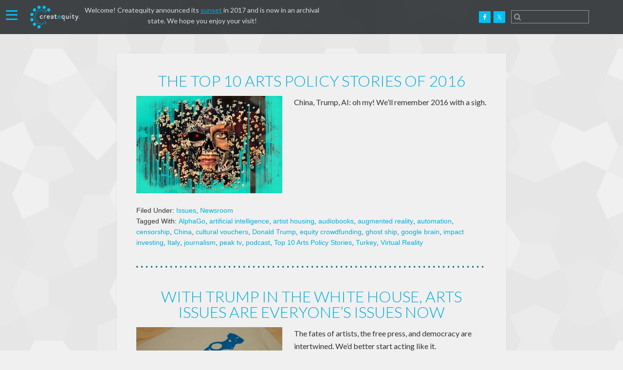

--- FILE ---
content_type: text/html; charset=UTF-8
request_url: https://createquity.com/tag/journalism/
body_size: 11066
content:
<!DOCTYPE html>
<html lang="en-US" prefix="og: http://ogp.me/ns#" id="html">
<head >
<meta charset="UTF-8" />
		<meta name="robots" content="noindex" />
		<meta name="viewport" content="width=device-width, initial-scale=1" />
<title>journalism</title>
<meta name='robots' content='max-image-preview:large' />

			<style type="text/css">
				.slide-excerpt { width: 50%; }
				.slide-excerpt { bottom: 0; }
				.slide-excerpt { right: 0; }
				.flexslider { max-width: 1920px; max-height: 763px; }
				.slide-image { max-height: 763px; }
			</style><link rel='dns-prefetch' href='//fonts.googleapis.com' />
<link rel='dns-prefetch' href='//netdna.bootstrapcdn.com' />
<link rel="alternate" type="application/rss+xml" title="Createquity. &raquo; Feed" href="https://createquity.com/feed/" />
<link rel="alternate" type="application/rss+xml" title="Createquity. &raquo; Comments Feed" href="https://createquity.com/comments/feed/" />
<link rel="alternate" type="application/rss+xml" title="Createquity. &raquo; journalism Tag Feed" href="https://createquity.com/tag/journalism/feed/" />
<link rel="canonical" href="https://createquity.com/tag/journalism/" />
		<!-- This site uses the Google Analytics by MonsterInsights plugin v9.11.1 - Using Analytics tracking - https://www.monsterinsights.com/ -->
		<!-- Note: MonsterInsights is not currently configured on this site. The site owner needs to authenticate with Google Analytics in the MonsterInsights settings panel. -->
					<!-- No tracking code set -->
				<!-- / Google Analytics by MonsterInsights -->
		<style id='wp-img-auto-sizes-contain-inline-css' type='text/css'>
img:is([sizes=auto i],[sizes^="auto," i]){contain-intrinsic-size:3000px 1500px}
/*# sourceURL=wp-img-auto-sizes-contain-inline-css */
</style>
<link rel='stylesheet' id='createquity-theme-css' href='https://createquity.com/wp-content/themes/minimum-pro/style.css?ver=1643056783' type='text/css' media='all' />
<style id='wp-emoji-styles-inline-css' type='text/css'>

	img.wp-smiley, img.emoji {
		display: inline !important;
		border: none !important;
		box-shadow: none !important;
		height: 1em !important;
		width: 1em !important;
		margin: 0 0.07em !important;
		vertical-align: -0.1em !important;
		background: none !important;
		padding: 0 !important;
	}
/*# sourceURL=wp-emoji-styles-inline-css */
</style>
<style id='wp-block-library-inline-css' type='text/css'>
:root{--wp-block-synced-color:#7a00df;--wp-block-synced-color--rgb:122,0,223;--wp-bound-block-color:var(--wp-block-synced-color);--wp-editor-canvas-background:#ddd;--wp-admin-theme-color:#007cba;--wp-admin-theme-color--rgb:0,124,186;--wp-admin-theme-color-darker-10:#006ba1;--wp-admin-theme-color-darker-10--rgb:0,107,160.5;--wp-admin-theme-color-darker-20:#005a87;--wp-admin-theme-color-darker-20--rgb:0,90,135;--wp-admin-border-width-focus:2px}@media (min-resolution:192dpi){:root{--wp-admin-border-width-focus:1.5px}}.wp-element-button{cursor:pointer}:root .has-very-light-gray-background-color{background-color:#eee}:root .has-very-dark-gray-background-color{background-color:#313131}:root .has-very-light-gray-color{color:#eee}:root .has-very-dark-gray-color{color:#313131}:root .has-vivid-green-cyan-to-vivid-cyan-blue-gradient-background{background:linear-gradient(135deg,#00d084,#0693e3)}:root .has-purple-crush-gradient-background{background:linear-gradient(135deg,#34e2e4,#4721fb 50%,#ab1dfe)}:root .has-hazy-dawn-gradient-background{background:linear-gradient(135deg,#faaca8,#dad0ec)}:root .has-subdued-olive-gradient-background{background:linear-gradient(135deg,#fafae1,#67a671)}:root .has-atomic-cream-gradient-background{background:linear-gradient(135deg,#fdd79a,#004a59)}:root .has-nightshade-gradient-background{background:linear-gradient(135deg,#330968,#31cdcf)}:root .has-midnight-gradient-background{background:linear-gradient(135deg,#020381,#2874fc)}:root{--wp--preset--font-size--normal:16px;--wp--preset--font-size--huge:42px}.has-regular-font-size{font-size:1em}.has-larger-font-size{font-size:2.625em}.has-normal-font-size{font-size:var(--wp--preset--font-size--normal)}.has-huge-font-size{font-size:var(--wp--preset--font-size--huge)}.has-text-align-center{text-align:center}.has-text-align-left{text-align:left}.has-text-align-right{text-align:right}.has-fit-text{white-space:nowrap!important}#end-resizable-editor-section{display:none}.aligncenter{clear:both}.items-justified-left{justify-content:flex-start}.items-justified-center{justify-content:center}.items-justified-right{justify-content:flex-end}.items-justified-space-between{justify-content:space-between}.screen-reader-text{border:0;clip-path:inset(50%);height:1px;margin:-1px;overflow:hidden;padding:0;position:absolute;width:1px;word-wrap:normal!important}.screen-reader-text:focus{background-color:#ddd;clip-path:none;color:#444;display:block;font-size:1em;height:auto;left:5px;line-height:normal;padding:15px 23px 14px;text-decoration:none;top:5px;width:auto;z-index:100000}html :where(.has-border-color){border-style:solid}html :where([style*=border-top-color]){border-top-style:solid}html :where([style*=border-right-color]){border-right-style:solid}html :where([style*=border-bottom-color]){border-bottom-style:solid}html :where([style*=border-left-color]){border-left-style:solid}html :where([style*=border-width]){border-style:solid}html :where([style*=border-top-width]){border-top-style:solid}html :where([style*=border-right-width]){border-right-style:solid}html :where([style*=border-bottom-width]){border-bottom-style:solid}html :where([style*=border-left-width]){border-left-style:solid}html :where(img[class*=wp-image-]){height:auto;max-width:100%}:where(figure){margin:0 0 1em}html :where(.is-position-sticky){--wp-admin--admin-bar--position-offset:var(--wp-admin--admin-bar--height,0px)}@media screen and (max-width:600px){html :where(.is-position-sticky){--wp-admin--admin-bar--position-offset:0px}}

/*# sourceURL=wp-block-library-inline-css */
</style><style id='global-styles-inline-css' type='text/css'>
:root{--wp--preset--aspect-ratio--square: 1;--wp--preset--aspect-ratio--4-3: 4/3;--wp--preset--aspect-ratio--3-4: 3/4;--wp--preset--aspect-ratio--3-2: 3/2;--wp--preset--aspect-ratio--2-3: 2/3;--wp--preset--aspect-ratio--16-9: 16/9;--wp--preset--aspect-ratio--9-16: 9/16;--wp--preset--color--black: #000000;--wp--preset--color--cyan-bluish-gray: #abb8c3;--wp--preset--color--white: #ffffff;--wp--preset--color--pale-pink: #f78da7;--wp--preset--color--vivid-red: #cf2e2e;--wp--preset--color--luminous-vivid-orange: #ff6900;--wp--preset--color--luminous-vivid-amber: #fcb900;--wp--preset--color--light-green-cyan: #7bdcb5;--wp--preset--color--vivid-green-cyan: #00d084;--wp--preset--color--pale-cyan-blue: #8ed1fc;--wp--preset--color--vivid-cyan-blue: #0693e3;--wp--preset--color--vivid-purple: #9b51e0;--wp--preset--gradient--vivid-cyan-blue-to-vivid-purple: linear-gradient(135deg,rgb(6,147,227) 0%,rgb(155,81,224) 100%);--wp--preset--gradient--light-green-cyan-to-vivid-green-cyan: linear-gradient(135deg,rgb(122,220,180) 0%,rgb(0,208,130) 100%);--wp--preset--gradient--luminous-vivid-amber-to-luminous-vivid-orange: linear-gradient(135deg,rgb(252,185,0) 0%,rgb(255,105,0) 100%);--wp--preset--gradient--luminous-vivid-orange-to-vivid-red: linear-gradient(135deg,rgb(255,105,0) 0%,rgb(207,46,46) 100%);--wp--preset--gradient--very-light-gray-to-cyan-bluish-gray: linear-gradient(135deg,rgb(238,238,238) 0%,rgb(169,184,195) 100%);--wp--preset--gradient--cool-to-warm-spectrum: linear-gradient(135deg,rgb(74,234,220) 0%,rgb(151,120,209) 20%,rgb(207,42,186) 40%,rgb(238,44,130) 60%,rgb(251,105,98) 80%,rgb(254,248,76) 100%);--wp--preset--gradient--blush-light-purple: linear-gradient(135deg,rgb(255,206,236) 0%,rgb(152,150,240) 100%);--wp--preset--gradient--blush-bordeaux: linear-gradient(135deg,rgb(254,205,165) 0%,rgb(254,45,45) 50%,rgb(107,0,62) 100%);--wp--preset--gradient--luminous-dusk: linear-gradient(135deg,rgb(255,203,112) 0%,rgb(199,81,192) 50%,rgb(65,88,208) 100%);--wp--preset--gradient--pale-ocean: linear-gradient(135deg,rgb(255,245,203) 0%,rgb(182,227,212) 50%,rgb(51,167,181) 100%);--wp--preset--gradient--electric-grass: linear-gradient(135deg,rgb(202,248,128) 0%,rgb(113,206,126) 100%);--wp--preset--gradient--midnight: linear-gradient(135deg,rgb(2,3,129) 0%,rgb(40,116,252) 100%);--wp--preset--font-size--small: 13px;--wp--preset--font-size--medium: 20px;--wp--preset--font-size--large: 36px;--wp--preset--font-size--x-large: 42px;--wp--preset--spacing--20: 0.44rem;--wp--preset--spacing--30: 0.67rem;--wp--preset--spacing--40: 1rem;--wp--preset--spacing--50: 1.5rem;--wp--preset--spacing--60: 2.25rem;--wp--preset--spacing--70: 3.38rem;--wp--preset--spacing--80: 5.06rem;--wp--preset--shadow--natural: 6px 6px 9px rgba(0, 0, 0, 0.2);--wp--preset--shadow--deep: 12px 12px 50px rgba(0, 0, 0, 0.4);--wp--preset--shadow--sharp: 6px 6px 0px rgba(0, 0, 0, 0.2);--wp--preset--shadow--outlined: 6px 6px 0px -3px rgb(255, 255, 255), 6px 6px rgb(0, 0, 0);--wp--preset--shadow--crisp: 6px 6px 0px rgb(0, 0, 0);}:where(.is-layout-flex){gap: 0.5em;}:where(.is-layout-grid){gap: 0.5em;}body .is-layout-flex{display: flex;}.is-layout-flex{flex-wrap: wrap;align-items: center;}.is-layout-flex > :is(*, div){margin: 0;}body .is-layout-grid{display: grid;}.is-layout-grid > :is(*, div){margin: 0;}:where(.wp-block-columns.is-layout-flex){gap: 2em;}:where(.wp-block-columns.is-layout-grid){gap: 2em;}:where(.wp-block-post-template.is-layout-flex){gap: 1.25em;}:where(.wp-block-post-template.is-layout-grid){gap: 1.25em;}.has-black-color{color: var(--wp--preset--color--black) !important;}.has-cyan-bluish-gray-color{color: var(--wp--preset--color--cyan-bluish-gray) !important;}.has-white-color{color: var(--wp--preset--color--white) !important;}.has-pale-pink-color{color: var(--wp--preset--color--pale-pink) !important;}.has-vivid-red-color{color: var(--wp--preset--color--vivid-red) !important;}.has-luminous-vivid-orange-color{color: var(--wp--preset--color--luminous-vivid-orange) !important;}.has-luminous-vivid-amber-color{color: var(--wp--preset--color--luminous-vivid-amber) !important;}.has-light-green-cyan-color{color: var(--wp--preset--color--light-green-cyan) !important;}.has-vivid-green-cyan-color{color: var(--wp--preset--color--vivid-green-cyan) !important;}.has-pale-cyan-blue-color{color: var(--wp--preset--color--pale-cyan-blue) !important;}.has-vivid-cyan-blue-color{color: var(--wp--preset--color--vivid-cyan-blue) !important;}.has-vivid-purple-color{color: var(--wp--preset--color--vivid-purple) !important;}.has-black-background-color{background-color: var(--wp--preset--color--black) !important;}.has-cyan-bluish-gray-background-color{background-color: var(--wp--preset--color--cyan-bluish-gray) !important;}.has-white-background-color{background-color: var(--wp--preset--color--white) !important;}.has-pale-pink-background-color{background-color: var(--wp--preset--color--pale-pink) !important;}.has-vivid-red-background-color{background-color: var(--wp--preset--color--vivid-red) !important;}.has-luminous-vivid-orange-background-color{background-color: var(--wp--preset--color--luminous-vivid-orange) !important;}.has-luminous-vivid-amber-background-color{background-color: var(--wp--preset--color--luminous-vivid-amber) !important;}.has-light-green-cyan-background-color{background-color: var(--wp--preset--color--light-green-cyan) !important;}.has-vivid-green-cyan-background-color{background-color: var(--wp--preset--color--vivid-green-cyan) !important;}.has-pale-cyan-blue-background-color{background-color: var(--wp--preset--color--pale-cyan-blue) !important;}.has-vivid-cyan-blue-background-color{background-color: var(--wp--preset--color--vivid-cyan-blue) !important;}.has-vivid-purple-background-color{background-color: var(--wp--preset--color--vivid-purple) !important;}.has-black-border-color{border-color: var(--wp--preset--color--black) !important;}.has-cyan-bluish-gray-border-color{border-color: var(--wp--preset--color--cyan-bluish-gray) !important;}.has-white-border-color{border-color: var(--wp--preset--color--white) !important;}.has-pale-pink-border-color{border-color: var(--wp--preset--color--pale-pink) !important;}.has-vivid-red-border-color{border-color: var(--wp--preset--color--vivid-red) !important;}.has-luminous-vivid-orange-border-color{border-color: var(--wp--preset--color--luminous-vivid-orange) !important;}.has-luminous-vivid-amber-border-color{border-color: var(--wp--preset--color--luminous-vivid-amber) !important;}.has-light-green-cyan-border-color{border-color: var(--wp--preset--color--light-green-cyan) !important;}.has-vivid-green-cyan-border-color{border-color: var(--wp--preset--color--vivid-green-cyan) !important;}.has-pale-cyan-blue-border-color{border-color: var(--wp--preset--color--pale-cyan-blue) !important;}.has-vivid-cyan-blue-border-color{border-color: var(--wp--preset--color--vivid-cyan-blue) !important;}.has-vivid-purple-border-color{border-color: var(--wp--preset--color--vivid-purple) !important;}.has-vivid-cyan-blue-to-vivid-purple-gradient-background{background: var(--wp--preset--gradient--vivid-cyan-blue-to-vivid-purple) !important;}.has-light-green-cyan-to-vivid-green-cyan-gradient-background{background: var(--wp--preset--gradient--light-green-cyan-to-vivid-green-cyan) !important;}.has-luminous-vivid-amber-to-luminous-vivid-orange-gradient-background{background: var(--wp--preset--gradient--luminous-vivid-amber-to-luminous-vivid-orange) !important;}.has-luminous-vivid-orange-to-vivid-red-gradient-background{background: var(--wp--preset--gradient--luminous-vivid-orange-to-vivid-red) !important;}.has-very-light-gray-to-cyan-bluish-gray-gradient-background{background: var(--wp--preset--gradient--very-light-gray-to-cyan-bluish-gray) !important;}.has-cool-to-warm-spectrum-gradient-background{background: var(--wp--preset--gradient--cool-to-warm-spectrum) !important;}.has-blush-light-purple-gradient-background{background: var(--wp--preset--gradient--blush-light-purple) !important;}.has-blush-bordeaux-gradient-background{background: var(--wp--preset--gradient--blush-bordeaux) !important;}.has-luminous-dusk-gradient-background{background: var(--wp--preset--gradient--luminous-dusk) !important;}.has-pale-ocean-gradient-background{background: var(--wp--preset--gradient--pale-ocean) !important;}.has-electric-grass-gradient-background{background: var(--wp--preset--gradient--electric-grass) !important;}.has-midnight-gradient-background{background: var(--wp--preset--gradient--midnight) !important;}.has-small-font-size{font-size: var(--wp--preset--font-size--small) !important;}.has-medium-font-size{font-size: var(--wp--preset--font-size--medium) !important;}.has-large-font-size{font-size: var(--wp--preset--font-size--large) !important;}.has-x-large-font-size{font-size: var(--wp--preset--font-size--x-large) !important;}
/*# sourceURL=global-styles-inline-css */
</style>

<style id='classic-theme-styles-inline-css' type='text/css'>
/*! This file is auto-generated */
.wp-block-button__link{color:#fff;background-color:#32373c;border-radius:9999px;box-shadow:none;text-decoration:none;padding:calc(.667em + 2px) calc(1.333em + 2px);font-size:1.125em}.wp-block-file__button{background:#32373c;color:#fff;text-decoration:none}
/*# sourceURL=/wp-includes/css/classic-themes.min.css */
</style>
<link rel='stylesheet' id='crp-style-text-only-css' href='https://createquity.com/wp-content/plugins/contextual-related-posts/css/text-only.min.css?ver=4.1.0' type='text/css' media='all' />
<link rel='stylesheet' id='dashicons-css' href='https://createquity.com/wp-includes/css/dashicons.min.css?ver=6.9' type='text/css' media='all' />
<link rel='stylesheet' id='minimum-google-fonts-css' href='//fonts.googleapis.com/css?family=Lustria%7CLato%3A400%2C400italic%2C300%2C700%2C900&#038;ver=1643056783' type='text/css' media='all' />
<link rel='stylesheet' id='main-stylesheet-css' href='https://createquity.com/wp-content/themes/minimum-pro/css/custom.css?ver=1643056783' type='text/css' media='all' />
<link rel='stylesheet' id='font-awesome-css' href='//netdna.bootstrapcdn.com/font-awesome/4.0.3/css/font-awesome.css?ver=6.9' type='text/css' media='all' />
<link rel='stylesheet' id='simple-social-icons-font-css' href='https://createquity.com/wp-content/plugins/simple-social-icons/css/style.css?ver=4.0.0' type='text/css' media='all' />
<link rel='stylesheet' id='otw-shortcode-general_foundicons-css' href='https://createquity.com/wp-content/plugins/buttons-shortcode-and-widget/include/otw_components/otw_shortcode/css/general_foundicons.css?ver=6.9' type='text/css' media='all' />
<link rel='stylesheet' id='otw-shortcode-social_foundicons-css' href='https://createquity.com/wp-content/plugins/buttons-shortcode-and-widget/include/otw_components/otw_shortcode/css/social_foundicons.css?ver=6.9' type='text/css' media='all' />
<link rel='stylesheet' id='otw-shortcode-css' href='https://createquity.com/wp-content/plugins/buttons-shortcode-and-widget/include/otw_components/otw_shortcode/css/otw_shortcode.css?ver=6.9' type='text/css' media='all' />
<link rel='stylesheet' id='slider_styles-css' href='https://createquity.com/wp-content/plugins/genesis-responsive-slider/assets/style.css?ver=1.0.1' type='text/css' media='all' />
<script type="text/javascript" src="https://createquity.com/wp-includes/js/jquery/jquery.min.js?ver=3.7.1" id="jquery-core-js"></script>
<script type="text/javascript" src="https://createquity.com/wp-includes/js/jquery/jquery-migrate.min.js?ver=3.4.1" id="jquery-migrate-js"></script>
<link rel="https://api.w.org/" href="https://createquity.com/wp-json/" /><link rel="alternate" title="JSON" type="application/json" href="https://createquity.com/wp-json/wp/v2/tags/1063" /><link rel="EditURI" type="application/rsd+xml" title="RSD" href="https://createquity.com/xmlrpc.php?rsd" />
<meta name="framework" content="Alkivia Framework 0.8" />
<link rel="icon" href="http://createquity.com/wp-content/uploads/2014/10/createquity-favicon.png" />
<style type="text/css" id="custom-background-css">
body.custom-background { background-image: url("https://createquity.com/wp-content/uploads/2014/09/congruent_pentagon_gray.jpg"); background-position: left top; background-size: auto; background-repeat: repeat; background-attachment: scroll; }
</style>
	
<!-- WordPress Facebook Open Graph protocol plugin (WPFBOGP v2.0.13) http://rynoweb.com/wordpress-plugins/ -->
<meta property="fb:admins" content="303565"/>
<meta property="og:url" content="https://createquity.com/tag/journalism/"/>
<meta property="og:title" content="The Top 10 Arts Policy Stories of 2016"/>
<meta property="og:site_name" content="Createquity."/>
<meta property="og:description" content="The most important issues in the arts...and what we can do about them."/>
<meta property="og:type" content="website"/>
<meta property="og:image" content="https://createquity.com/wp-content/uploads/2016/12/17552860796_ebea0519cc_o-1024x683.jpg"/>
<meta property="og:locale" content="en_us"/>
<!-- // end wpfbogp -->
</head>
<body class="archive tag tag-journalism tag-1063 custom-background wp-theme-genesis wp-child-theme-minimum-pro metaslider-plugin custom-header full-width-content genesis-breadcrumbs-hidden genesis-footer-widgets-visible has-featured-image" itemscope itemtype="https://schema.org/WebPage"><div class="utility-bar"><div class="wrap"><section id="custom_html-2" class="widget_text widget widget_custom_html"><div class="widget_text widget-wrap"><div class="textwidget custom-html-widget">Welcome! Createquity announced its <a href="https://createquity.com/2017/10/a-milestone-and-a-sunset-for-createquity/">sunset</a> in 2017 and is now in an archival state. We hope you enjoy your visit!</div></div></section>
</div></div><div class="site-container"><header class="site-header" itemscope itemtype="https://schema.org/WPHeader"><div class="wrap"><div class="header-left"><section id="nav_menu-4" class="widget widget_nav_menu"><div class="widget-wrap"><div class="menu-main-container"><ul id="menu-main" class="menu"><li id="menu-item-6874" class="menu-item menu-item-type-post_type menu-item-object-page menu-item-has-children menu-item-6874"><a href="https://createquity.com/about/" itemprop="url">About</a>
<ul class="sub-menu">
	<li id="menu-item-10553" class="menu-item menu-item-type-post_type menu-item-object-page menu-item-10553"><a href="https://createquity.com/about/our-research-approach/" itemprop="url">Research Approach</a></li>
	<li id="menu-item-10552" class="menu-item menu-item-type-post_type menu-item-object-page menu-item-10552"><a href="https://createquity.com/about/a-healthy-arts-ecosystem/" itemprop="url">Arts Ecosystem</a></li>
</ul>
</li>
<li id="menu-item-6982" class="menu-item menu-item-type-custom menu-item-object-custom menu-item-has-children menu-item-6982"><a href="#" itemprop="url">Explore In Depth</a>
<ul class="sub-menu">
	<li id="menu-item-10486" class="menu-item menu-item-type-post_type menu-item-object-issues menu-item-10486"><a href="https://createquity.com/issue/careers/" itemprop="url">Arts Careers</a></li>
	<li id="menu-item-10485" class="menu-item menu-item-type-post_type menu-item-object-issues menu-item-10485"><a href="https://createquity.com/issue/participation/" itemprop="url">Arts Participation</a></li>
	<li id="menu-item-10509" class="menu-item menu-item-type-post_type menu-item-object-issues menu-item-10509"><a href="https://createquity.com/issue/benefits/" itemprop="url">Benefits of the Arts</a></li>
	<li id="menu-item-10484" class="menu-item menu-item-type-post_type menu-item-object-issues menu-item-10484"><a href="https://createquity.com/issue/equity/" itemprop="url">Cultural Equity</a></li>
</ul>
</li>
<li id="menu-item-6964" class="menu-item menu-item-type-taxonomy menu-item-object-category menu-item-6964"><a href="https://createquity.com/category/features/" itemprop="url">Features</a></li>
<li id="menu-item-10554" class="menu-item menu-item-type-custom menu-item-object-custom menu-item-has-children menu-item-10554"><a href="#" itemprop="url">Special Projects</a>
<ul class="sub-menu">
	<li id="menu-item-10557" class="menu-item menu-item-type-post_type menu-item-object-post menu-item-10557"><a href="https://createquity.com/2017/07/new-free-resource-arts-faculty-students-higheredu/" itemprop="url">Resource Guide</a></li>
	<li id="menu-item-10555" class="menu-item menu-item-type-post_type menu-item-object-page menu-item-10555"><a href="https://createquity.com/arts-research-prize/" itemprop="url">Arts Research Prize</a></li>
	<li id="menu-item-10556" class="menu-item menu-item-type-post_type menu-item-object-page menu-item-10556"><a href="https://createquity.com/arts-policy-library/" itemprop="url">Arts Policy Library</a></li>
	<li id="menu-item-10558" class="menu-item menu-item-type-custom menu-item-object-custom menu-item-10558"><a href="https://createquity.com/tag/top-10-arts-policy-stories/" itemprop="url">Top 10 Series</a></li>
</ul>
</li>
<li id="menu-item-6960" class="menu-item menu-item-type-taxonomy menu-item-object-category menu-item-6960"><a href="https://createquity.com/category/newsroom/" itemprop="url">Newsroom</a></li>
<li id="menu-item-6873" class="menu-item menu-item-type-post_type menu-item-object-page current_page_parent menu-item-6873"><a href="https://createquity.com/archives/" itemprop="url">Archive</a></li>
</ul></div></div></section>
</div><div class="title-area"><p class="site-title" itemprop="headline"><a href="https://createquity.com/">Createquity.</a></p></div><div class="widget-area header-widget-area"><section id="simple-social-icons-2" class="widget simple-social-icons"><div class="widget-wrap"><ul class="alignright"><li class="ssi-facebook"><a href="https://www.facebook.com/Createquity" target="_blank" rel="noopener noreferrer"><svg role="img" class="social-facebook" aria-labelledby="social-facebook-2"><title id="social-facebook-2">Facebook</title><use xlink:href="https://createquity.com/wp-content/plugins/simple-social-icons/symbol-defs.svg#social-facebook"></use></svg></a></li><li class="ssi-twitter"><a href="https://twitter.com/createquity" target="_blank" rel="noopener noreferrer"><svg role="img" class="social-twitter" aria-labelledby="social-twitter-2"><title id="social-twitter-2">Twitter</title><use xlink:href="https://createquity.com/wp-content/plugins/simple-social-icons/symbol-defs.svg#social-twitter"></use></svg></a></li></ul></div></section>
<section id="search-3" class="widget widget_search"><div class="widget-wrap"><form class="search-form" method="get" action="https://createquity.com/" role="search" itemprop="potentialAction" itemscope itemtype="https://schema.org/SearchAction"><input class="search-form-input" type="search" name="s" id="searchform-1" placeholder="&#xf002;" itemprop="query-input"><input class="search-form-submit" type="submit" value="Search"><meta content="https://createquity.com/?s={s}" itemprop="target"></form></div></section>
</div></div></header><div class="site-inner"><div class="wrap"><div class="content-sidebar-wrap"><main class="content"><article class="post-9676 post type-post status-publish format-standard has-post-thumbnail category-issues category-newsroom tag-alphago tag-artificial-intelligence tag-artist-housing tag-audiobooks tag-augmented-reality tag-automation tag-censorship tag-china tag-cultural-vouchers tag-donald-trump tag-equity-crowdfunding tag-ghost-ship tag-google-brain tag-impact-investing tag-italy tag-journalism tag-peak-tv tag-podcast tag-top-10-arts-policy-stories tag-turkey tag-virtual-reality entry" aria-label="The Top 10 Arts Policy Stories of 2016" itemscope itemtype="https://schema.org/CreativeWork"><header class="entry-header"><h2 class="entry-title" itemprop="headline"><a class="entry-title-link" rel="bookmark" href="https://createquity.com/2016/12/the-top-10-arts-policy-stories-of-2016/">The Top 10 Arts Policy Stories of 2016</a></h2>
</header><div class="entry-content" itemprop="text"><a class="entry-image-link" href="https://createquity.com/2016/12/the-top-10-arts-policy-stories-of-2016/" aria-hidden="true" tabindex="-1"><img width="300" height="200" src="https://createquity.com/wp-content/uploads/2016/12/17552860796_ebea0519cc_o-300x200.jpg" class="alignleft post-image entry-image" alt="" itemprop="image" decoding="async" srcset="https://createquity.com/wp-content/uploads/2016/12/17552860796_ebea0519cc_o-300x200.jpg 300w, https://createquity.com/wp-content/uploads/2016/12/17552860796_ebea0519cc_o-768x512.jpg 768w, https://createquity.com/wp-content/uploads/2016/12/17552860796_ebea0519cc_o-1024x683.jpg 1024w" sizes="(max-width: 300px) 100vw, 300px" /></a><p>China, Trump, AI: oh my! We&#8217;ll remember 2016 with a sigh.</p>
</div><footer class="entry-footer"><p class="entry-meta"><span class="entry-categories">Filed Under: <a href="https://createquity.com/category/issues/" rel="category tag">Issues</a>, <a href="https://createquity.com/category/newsroom/" rel="category tag">Newsroom</a></span> <span class="entry-tags">Tagged With: <a href="https://createquity.com/tag/alphago/" rel="tag">AlphaGo</a>, <a href="https://createquity.com/tag/artificial-intelligence/" rel="tag">artificial intelligence</a>, <a href="https://createquity.com/tag/artist-housing/" rel="tag">artist housing</a>, <a href="https://createquity.com/tag/audiobooks/" rel="tag">audiobooks</a>, <a href="https://createquity.com/tag/augmented-reality/" rel="tag">augmented reality</a>, <a href="https://createquity.com/tag/automation/" rel="tag">automation</a>, <a href="https://createquity.com/tag/censorship/" rel="tag">censorship</a>, <a href="https://createquity.com/tag/china/" rel="tag">China</a>, <a href="https://createquity.com/tag/cultural-vouchers/" rel="tag">cultural vouchers</a>, <a href="https://createquity.com/tag/donald-trump/" rel="tag">Donald Trump</a>, <a href="https://createquity.com/tag/equity-crowdfunding/" rel="tag">equity crowdfunding</a>, <a href="https://createquity.com/tag/ghost-ship/" rel="tag">ghost ship</a>, <a href="https://createquity.com/tag/google-brain/" rel="tag">google brain</a>, <a href="https://createquity.com/tag/impact-investing/" rel="tag">impact investing</a>, <a href="https://createquity.com/tag/italy/" rel="tag">Italy</a>, <a href="https://createquity.com/tag/journalism/" rel="tag">journalism</a>, <a href="https://createquity.com/tag/peak-tv/" rel="tag">peak tv</a>, <a href="https://createquity.com/tag/podcast/" rel="tag">podcast</a>, <a href="https://createquity.com/tag/top-10-arts-policy-stories/" rel="tag">Top 10 Arts Policy Stories</a>, <a href="https://createquity.com/tag/turkey/" rel="tag">Turkey</a>, <a href="https://createquity.com/tag/virtual-reality/" rel="tag">Virtual Reality</a></span></p></footer></article><article class="post-9527 post type-post status-publish format-standard has-post-thumbnail category-analysis category-features tag-anti-oppression tag-arts-for-social-change tag-authoritarianism tag-disparities-of-access tag-donald-trump tag-free-speech tag-freemuse tag-journalism tag-movement-building tag-rural-arts entry" aria-label="With Trump in the White House, Arts Issues Are Everyone’s Issues Now" itemscope itemtype="https://schema.org/CreativeWork"><header class="entry-header"><h2 class="entry-title" itemprop="headline"><a class="entry-title-link" rel="bookmark" href="https://createquity.com/2016/11/with-trump-in-the-white-house-arts-issues-are-everyones-issues-now/">With Trump in the White House, Arts Issues Are Everyone’s Issues Now</a></h2>
</header><div class="entry-content" itemprop="text"><a class="entry-image-link" href="https://createquity.com/2016/11/with-trump-in-the-white-house-arts-issues-are-everyones-issues-now/" aria-hidden="true" tabindex="-1"><img width="300" height="199" src="https://createquity.com/wp-content/uploads/2016/11/9306564190_8493cda75d_o-300x199.jpg" class="alignleft post-image entry-image" alt="" itemprop="image" decoding="async" loading="lazy" srcset="https://createquity.com/wp-content/uploads/2016/11/9306564190_8493cda75d_o-300x199.jpg 300w, https://createquity.com/wp-content/uploads/2016/11/9306564190_8493cda75d_o-768x511.jpg 768w, https://createquity.com/wp-content/uploads/2016/11/9306564190_8493cda75d_o-1024x681.jpg 1024w, https://createquity.com/wp-content/uploads/2016/11/9306564190_8493cda75d_o.jpg 1504w" sizes="auto, (max-width: 300px) 100vw, 300px" /></a><p>The fates of artists, the free press, and democracy are intertwined. We’d better start acting like it.</p>
</div><footer class="entry-footer"><p class="entry-meta"><span class="entry-categories">Filed Under: <a href="https://createquity.com/category/analysis/" rel="category tag">Analysis</a>, <a href="https://createquity.com/category/features/" rel="category tag">Features</a></span> <span class="entry-tags">Tagged With: <a href="https://createquity.com/tag/anti-oppression/" rel="tag">anti-oppression</a>, <a href="https://createquity.com/tag/arts-for-social-change/" rel="tag">arts for social change</a>, <a href="https://createquity.com/tag/authoritarianism/" rel="tag">authoritarianism</a>, <a href="https://createquity.com/tag/disparities-of-access/" rel="tag">disparities of access</a>, <a href="https://createquity.com/tag/donald-trump/" rel="tag">Donald Trump</a>, <a href="https://createquity.com/tag/free-speech/" rel="tag">free speech</a>, <a href="https://createquity.com/tag/freemuse/" rel="tag">Freemuse</a>, <a href="https://createquity.com/tag/journalism/" rel="tag">journalism</a>, <a href="https://createquity.com/tag/movement-building/" rel="tag">movement-building</a>, <a href="https://createquity.com/tag/rural-arts/" rel="tag">rural arts</a></span></p></footer></article></main></div></div></div><div class="footer-widgets"><div class="wrap"><div class="widget-area footer-widgets-1 footer-widget-area"><section id="featured-post-5" class="widget featured-content featuredpost"><div class="widget-wrap"><h4 class="widget-title widgettitle">Features and Analysis</h4>
<article class="post-10601 post type-post status-publish format-standard has-post-thumbnail category-analysis category-features entry" aria-label="Our Recommendations for Arts Researchers (and Those Who Pay Them)"><header class="entry-header"><h2 class="entry-title" itemprop="headline"><a href="https://createquity.com/2017/12/our-recommendations-for-arts-researchers-and-those-who-pay-them/">Our Recommendations for Arts Researchers (and Those Who Pay Them)</a></h2></header></article><article class="post-10526 post type-post status-publish format-standard has-post-thumbnail category-analysis category-features tag-arts-philanthropy tag-arts-policy tag-createquity tag-lessons-learned tag-recommendations entry" aria-label="The Last Word: Our Recommendations for Arts Philanthropists"><header class="entry-header"><h2 class="entry-title" itemprop="headline"><a href="https://createquity.com/2017/12/our-recommendations-for-arts-philanthropists/">The Last Word: Our Recommendations for Arts Philanthropists</a></h2></header></article><article class="post-10346 post type-post status-publish format-standard has-post-thumbnail category-analysis category-features tag-anchor-institutions tag-ballet tag-classical-music tag-cultural-equity tag-diversity tag-essentialism tag-european-culture tag-inclusion tag-justin-laing tag-los-angeles-county-arts-commission tag-mainstream-institutions tag-nyc-department-of-cultural-affairs tag-opera tag-orchestras tag-orchestras-canada tag-racial-equity entry" aria-label="On the Cultural Specificity of Symphony Orchestras"><header class="entry-header"><h2 class="entry-title" itemprop="headline"><a href="https://createquity.com/2017/10/on-the-cultural-specificity-of-symphony-orchestras/">On the Cultural Specificity of Symphony Orchestras</a></h2></header></article><article class="post-9895 post type-post status-publish format-standard has-post-thumbnail category-analysis category-features tag-arts-advocacy tag-corporation-for-public-broadcasting tag-donald-trump tag-government-funding tag-imls tag-military-bands tag-nea tag-neh tag-rural-arts tag-smithsonian tag-survey-of-public-participation-in-the-arts entry" aria-label="Threats to Federal Arts and Culture Funding: What&#8217;s at Stake"><header class="entry-header"><h2 class="entry-title" itemprop="headline"><a href="https://createquity.com/2017/03/threats-to-federal-arts-and-culture-funding-whats-at-stake/">Threats to Federal Arts and Culture Funding: What&#8217;s at Stake</a></h2></header></article><p class="more-from-category"><a href="https://createquity.com/category/features/" title="Features">More Feature Articles</a></p></div></section>
</div><div class="widget-area footer-widgets-2 footer-widget-area"><section id="featured-post-7" class="widget featured-content featuredpost"><div class="widget-wrap"><h4 class="widget-title widgettitle">Research Spotlight</h4>
<article class="post-10356 post type-post status-publish format-standard has-post-thumbnail category-research-spotlight tag-audience-engagement tag-capacity-to-create-change tag-civic-engagement tag-createquity-arts-research-prize tag-nonprofit-sector entry" aria-label="What Makes Arts Organizations Civically Engaged?"><header class="entry-header"><h2 class="entry-title" itemprop="headline"><a href="https://createquity.com/2017/10/what-makes-arts-organizations-civically-engaged/">What Makes Arts Organizations Civically Engaged?</a></h2></header></article><article class="post-10241 post type-post status-publish format-standard has-post-thumbnail category-research-spotlight tag-arts-education tag-creative-economy tag-individual-artists tag-longevity-in-the-arts tag-measurement-in-the-arts entry" aria-label="When Artistic Education Matters"><header class="entry-header"><h2 class="entry-title" itemprop="headline"><a href="https://createquity.com/2017/07/when-artistic-education-matters/">When Artistic Education Matters</a></h2></header></article><article class="post-10118 post type-post status-publish format-standard has-post-thumbnail category-research-spotlight tag-audience-development tag-australia tag-australia-council tag-barriers-to-participation tag-barriers-to-presenting tag-cultural-equity tag-indigenous-populations tag-performing-arts entry" aria-label="Looking Down Under for Cross-Cultural Arts Marketing Insights"><header class="entry-header"><h2 class="entry-title" itemprop="headline"><a href="https://createquity.com/2017/06/to-build-audiences-look-beyond-the-numbers/">Looking Down Under for Cross-Cultural Arts Marketing Insights</a></h2></header></article><article class="post-9988 post type-post status-publish format-standard has-post-thumbnail category-research-spotlight tag-arts-education tag-cognitive-benefits tag-disparities-of-access tag-economic-disadvantage-and-the-arts tag-ireland tag-reading tag-wellbeing entry" aria-label="The Kids Are All Right? Lessons from Growing Up in Ireland"><header class="entry-header"><h2 class="entry-title" itemprop="headline"><a href="https://createquity.com/2017/04/the-kids-are-all-right-lessons-from-growing-up-in-ireland/">The Kids Are All Right? Lessons from Growing Up in Ireland</a></h2></header></article><p class="more-from-category"><a href="https://createquity.com/category/research-spotlight/" title="Research Spotlight">More Research Articles</a></p></div></section>
</div><div class="widget-area footer-widgets-3 footer-widget-area"><section id="featured-post-6" class="widget featured-content featuredpost"><div class="widget-wrap"><h4 class="widget-title widgettitle">Newsroom</h4>
<article class="post-10614 post type-post status-publish format-standard has-post-thumbnail category-issues category-newsroom tag-artificial-intelligence tag-arts-journalism tag-china tag-creative-economy tag-cultural-equity tag-evaluation tag-free-speech tag-government-funding tag-great-recession tag-nea tag-net-neutrality tag-obamacare tag-racial-equity tag-russia tag-terrorism tag-top-10-arts-policy-stories tag-turkey tag-virtual-reality entry" aria-label="The Top Ten Arts Stories of the Decade"><header class="entry-header"><h2 class="entry-title" itemprop="headline"><a href="https://createquity.com/2017/12/the-top-ten-arts-stories-of-the-decade/">The Top Ten Arts Stories of the Decade</a></h2></header></article><article class="post-10387 post type-post status-publish format-standard has-post-thumbnail category-newsroom tag-21st-century-fox tag-chief-storyteller tag-detroit tag-heritage-lottery-fund tag-news-corporation tag-rupert-murdoch tag-zeitz-mocaa entry" aria-label="Detroit Attempts to Change its Narrative (and other September stories)"><header class="entry-header"><h2 class="entry-title" itemprop="headline"><a href="https://createquity.com/2017/10/detroit-attempts-to-change-its-narrative-and-other-september-stories/">Detroit Attempts to Change its Narrative (and other September stories)</a></h2></header></article><article class="post-10308 post type-post status-publish format-standard has-post-thumbnail category-newsroom tag-charlottesville tag-disney tag-gustavo-dudamel tag-hurricane-harvey tag-netflix tag-newspapers tag-venezuela entry" aria-label="The Public Art of the Confederacy (and other August stories)"><header class="entry-header"><h2 class="entry-title" itemprop="headline"><a href="https://createquity.com/2017/09/the-public-art-of-the-confederacy-and-other-august-stories/">The Public Art of the Confederacy (and other August stories)</a></h2></header></article><article class="post-10276 post type-post status-publish format-standard has-post-thumbnail category-newsroom tag-artificial-intelligence tag-arts-education tag-augmented-reality tag-helicon tag-hobby-lobby tag-nea tag-neh tag-robots entry" aria-label="New Tech’s Dance with the Future (and other July stories)"><header class="entry-header"><h2 class="entry-title" itemprop="headline"><a href="https://createquity.com/2017/08/new-techs-dance-with-the-future-and-other-july-stories/">New Tech’s Dance with the Future (and other July stories)</a></h2></header></article><p class="more-from-category"><a href="https://createquity.com/category/newsroom/" title="Newsroom">More Newsroom Articles</a></p></div></section>
</div><div class="widget-area footer-widgets-5 footer-widget-area"><section id="text-13" class="widget widget_text"><div class="widget-wrap"><h4 class="widget-title widgettitle">Issues</h4>
			<div class="textwidget"><h2 class="entry-title"><a href="https://createquity.com/issue/careers/">Arts Careers</a></h2>
<h2 class="entry-title"><a href="https://createquity.com/issue/participation/">Arts Participation</a></h2>
<h2 class="entry-title"><a href="https://createquity.com/issue/benefits/">Benefits of the Arts</a></h2>
<h2 class="entry-title"><a href="https://createquity.com/issue/equity/">Cultural Equity</a></h2></div>
		</div></section>
</div><div class="widget-area footer-widgets-6 footer-widget-area"><section id="text-17" class="widget widget_text"><div class="widget-wrap"><h4 class="widget-title widgettitle">Special Projects</h4>
			<div class="textwidget"><h2 class="entry-title"><a href="https://createquity.com/2017/07/new-free-resource-arts-faculty-students-higheredu/">Higher Education Resource Guide</a></h2>
<h2 class="entry-title"><a href="https://createquity.com/arts-research-prize/">Arts Research Prize</a></h2>
<h2 class="entry-title"><a href="https://createquity.com/arts-policy-library/">Arts Policy Library</a></h2>
<h2 class="entry-title"><a href="https://createquity.com/tag/top-10-arts-policy-stories/">Top 10 Series</a></h2>
</div>
		</div></section>
</div><div class="widget-area footer-widgets-7 footer-widget-area"><section id="text-4" class="widget widget_text"><div class="widget-wrap"><h4 class="widget-title widgettitle">About</h4>
			<div class="textwidget"><h2 class="entry-title"><a href="https://createquity.com/about">About Createquity</a></h2>
<h2 class="entry-title"><a href="https://createquity.com/about/our-research-approach/">Our Research Approach</a></h2>
<h2 class="entry-title"><a href="https://createquity.com/about/a-healthy-arts-ecosystem/">Healthy Arts Ecosystem</a></h2>
<h2 class="entry-title"><a href="https://createquity.com/our-sources/">Our Sources</a></h2></div>
		</div></section>
</div></div></div><footer class="site-footer" itemscope itemtype="https://schema.org/WPFooter"><div class="wrap"><div class="creds"><p>&#xA9;&nbsp;2026 createquity, All Rights Reserved · Site Design by <a href="http://punktdigital.com/">Punkt Digital</a></p></div></div></footer></div><script type="speculationrules">
{"prefetch":[{"source":"document","where":{"and":[{"href_matches":"/*"},{"not":{"href_matches":["/wp-*.php","/wp-admin/*","/wp-content/uploads/*","/wp-content/*","/wp-content/plugins/*","/wp-content/themes/minimum-pro/*","/wp-content/themes/genesis/*","/*\\?(.+)"]}},{"not":{"selector_matches":"a[rel~=\"nofollow\"]"}},{"not":{"selector_matches":".no-prefetch, .no-prefetch a"}}]},"eagerness":"conservative"}]}
</script>
<script type='text/javascript'>jQuery(document).ready(function($) {$(".flexslider").flexslider({controlsContainer: "#genesis-responsive-slider",animation: "fade",directionNav: 0,controlNav: 0,animationDuration: 800,slideshowSpeed: 4000    });  });</script><style type="text/css" media="screen">#simple-social-icons-2 ul li a, #simple-social-icons-2 ul li a:hover, #simple-social-icons-2 ul li a:focus { background-color: #01C0F4 !important; border-radius: 0px; color: #ffffff !important; border: 0px #ffffff solid !important; font-size: 12px; padding: 6px; }  #simple-social-icons-2 ul li a:hover, #simple-social-icons-2 ul li a:focus { background-color: #EACF15 !important; border-color: #ffffff !important; color: #ffffff !important; }  #simple-social-icons-2 ul li a:focus { outline: 1px dotted #EACF15 !important; }</style><script type="text/javascript" id="disqus_count-js-extra">
/* <![CDATA[ */
var countVars = {"disqusShortname":"createquity"};
//# sourceURL=disqus_count-js-extra
/* ]]> */
</script>
<script type="text/javascript" src="https://createquity.com/wp-content/plugins/disqus-comment-system/public/js/comment_count.js?ver=3.1.4" id="disqus_count-js"></script>
<script type="text/javascript" src="https://createquity.com/wp-content/themes/minimum-pro/js/global.js?ver=1643056783" id="global-js"></script>
<script type="text/javascript" src="https://createquity.com/wp-content/themes/minimum-pro/js/jquery.sidr.min.js?ver=1643056783" id="sidr-js"></script>
<script type="text/javascript" src="https://createquity.com/wp-content/themes/minimum-pro/js/jquery.touchwipe.min.js?ver=1.0.0" id="touchwipe-js"></script>
<script type="text/javascript" src="https://createquity.com/wp-content/plugins/genesis-responsive-slider/assets/js/jquery.flexslider.js?ver=1.0.1" id="flexslider-js"></script>
<script id="wp-emoji-settings" type="application/json">
{"baseUrl":"https://s.w.org/images/core/emoji/17.0.2/72x72/","ext":".png","svgUrl":"https://s.w.org/images/core/emoji/17.0.2/svg/","svgExt":".svg","source":{"concatemoji":"https://createquity.com/wp-includes/js/wp-emoji-release.min.js?ver=6.9"}}
</script>
<script type="module">
/* <![CDATA[ */
/*! This file is auto-generated */
const a=JSON.parse(document.getElementById("wp-emoji-settings").textContent),o=(window._wpemojiSettings=a,"wpEmojiSettingsSupports"),s=["flag","emoji"];function i(e){try{var t={supportTests:e,timestamp:(new Date).valueOf()};sessionStorage.setItem(o,JSON.stringify(t))}catch(e){}}function c(e,t,n){e.clearRect(0,0,e.canvas.width,e.canvas.height),e.fillText(t,0,0);t=new Uint32Array(e.getImageData(0,0,e.canvas.width,e.canvas.height).data);e.clearRect(0,0,e.canvas.width,e.canvas.height),e.fillText(n,0,0);const a=new Uint32Array(e.getImageData(0,0,e.canvas.width,e.canvas.height).data);return t.every((e,t)=>e===a[t])}function p(e,t){e.clearRect(0,0,e.canvas.width,e.canvas.height),e.fillText(t,0,0);var n=e.getImageData(16,16,1,1);for(let e=0;e<n.data.length;e++)if(0!==n.data[e])return!1;return!0}function u(e,t,n,a){switch(t){case"flag":return n(e,"\ud83c\udff3\ufe0f\u200d\u26a7\ufe0f","\ud83c\udff3\ufe0f\u200b\u26a7\ufe0f")?!1:!n(e,"\ud83c\udde8\ud83c\uddf6","\ud83c\udde8\u200b\ud83c\uddf6")&&!n(e,"\ud83c\udff4\udb40\udc67\udb40\udc62\udb40\udc65\udb40\udc6e\udb40\udc67\udb40\udc7f","\ud83c\udff4\u200b\udb40\udc67\u200b\udb40\udc62\u200b\udb40\udc65\u200b\udb40\udc6e\u200b\udb40\udc67\u200b\udb40\udc7f");case"emoji":return!a(e,"\ud83e\u1fac8")}return!1}function f(e,t,n,a){let r;const o=(r="undefined"!=typeof WorkerGlobalScope&&self instanceof WorkerGlobalScope?new OffscreenCanvas(300,150):document.createElement("canvas")).getContext("2d",{willReadFrequently:!0}),s=(o.textBaseline="top",o.font="600 32px Arial",{});return e.forEach(e=>{s[e]=t(o,e,n,a)}),s}function r(e){var t=document.createElement("script");t.src=e,t.defer=!0,document.head.appendChild(t)}a.supports={everything:!0,everythingExceptFlag:!0},new Promise(t=>{let n=function(){try{var e=JSON.parse(sessionStorage.getItem(o));if("object"==typeof e&&"number"==typeof e.timestamp&&(new Date).valueOf()<e.timestamp+604800&&"object"==typeof e.supportTests)return e.supportTests}catch(e){}return null}();if(!n){if("undefined"!=typeof Worker&&"undefined"!=typeof OffscreenCanvas&&"undefined"!=typeof URL&&URL.createObjectURL&&"undefined"!=typeof Blob)try{var e="postMessage("+f.toString()+"("+[JSON.stringify(s),u.toString(),c.toString(),p.toString()].join(",")+"));",a=new Blob([e],{type:"text/javascript"});const r=new Worker(URL.createObjectURL(a),{name:"wpTestEmojiSupports"});return void(r.onmessage=e=>{i(n=e.data),r.terminate(),t(n)})}catch(e){}i(n=f(s,u,c,p))}t(n)}).then(e=>{for(const n in e)a.supports[n]=e[n],a.supports.everything=a.supports.everything&&a.supports[n],"flag"!==n&&(a.supports.everythingExceptFlag=a.supports.everythingExceptFlag&&a.supports[n]);var t;a.supports.everythingExceptFlag=a.supports.everythingExceptFlag&&!a.supports.flag,a.supports.everything||((t=a.source||{}).concatemoji?r(t.concatemoji):t.wpemoji&&t.twemoji&&(r(t.twemoji),r(t.wpemoji)))});
//# sourceURL=https://createquity.com/wp-includes/js/wp-emoji-loader.min.js
/* ]]> */
</script>
</body></html>


--- FILE ---
content_type: text/css
request_url: https://createquity.com/wp-content/themes/minimum-pro/style.css?ver=1643056783
body_size: 6186
content:
/*
	Theme Name: Createquity Theme
	Description: A mobile responsive and HTML5 theme built for the Genesis Framework.
	Author: Punkt Digital
	Author URI: http://www.punktdigital.com.com/

	Version: 3.0.1

	Template: genesis
	Template Version: 2.0

	License: GPL-2.0+
	License URI: http://www.opensource.org/licenses/gpl-license.php 
*/


/* Table of Contents

	- HTML5 Reset
		- Baseline Normalize
		- Box Sizing
		- Float Clearing
	- Defaults
		- Typographical Elements
		- Headings
		- Objects
		- Forms
		- Tables
	- Structure and Layout
		- Site Containers
		- Page Title
		- Column Widths and Positions
		- Column Classes
	- Common Classes
		- WordPress
		- Genesis
		- Featured Post Grid
		- Titles
	- Widgets
		- Featured Content
	- Plugins
		- Genesis eNews Extended
		- Genesis Latest Tweets
		- Gravity Forms
		- Jetpack
	- Site Header
		- Title Area
		- Widget Area
	- Site Navigation
		- Header Navigation
		- Primary Navigation
		- Secondary Navigation
	- Content Area
		- Entries
		- After Entry
		- Pagination
		- Comments
	- Sidebar
	- Footer Widgets
	- Site Footer
	- Media Queries
		- max-width: 1139px
		- max-width: 1023px
		- max-width: 767px

*/


/*
HTML5 Reset
---------------------------------------------------------------------------------------------------- */

/* Baseline Normalize
	normalize.css v2.1.2 | MIT License | git.io/normalize
--------------------------------------------- */

article,aside,details,figcaption,figure,footer,header,hgroup,main,nav,section,summary{display:block}audio,canvas,video{display:inline-block}audio:not([controls]){display:none;height:0}[hidden]{display:none}html{font-family:sans-serif;-ms-text-size-adjust:100%;-webkit-text-size-adjust:100%}body{margin:0}a:focus{outline:thin dotted}a:active,a:hover{outline:0}h1{font-size:2em;margin:.67em 0}abbr[title]{border-bottom:1px dotted}b,strong{font-weight:bold}dfn{font-style:italic}hr{-moz-box-sizing:content-box;box-sizing:content-box;height:0}mark{background:#ff0;color:#000}code,kbd,pre,samp{font-family:monospace,serif;font-size:1em}pre{white-space:pre-wrap}q{quotes:"\201C" "\201D" "\2018" "\2019"}small{font-size:80%}sub,sup{font-size:75%;line-height:0;position:relative;vertical-align:baseline}sup{top:-0.5em}sub{bottom:-0.25em}img{border:0}svg:not(:root){overflow:hidden}figure{margin:0}fieldset{border:1px solid silver;margin:0 2px;padding:.35em .625em .75em}legend{border:0;padding:0}button,input,select,textarea{font-family:inherit;font-size:100%;margin:0}button,input{line-height:normal}button,select{text-transform:none}button,html input[type="button"],input[type="reset"],input[type="submit"]{-webkit-appearance:button;cursor:pointer}button[disabled],html input[disabled]{cursor:default}input[type="checkbox"],input[type="radio"]{box-sizing:border-box;padding:0}input[type="search"]{-webkit-appearance:textfield;-moz-box-sizing:content-box;-webkit-box-sizing:content-box;box-sizing:content-box}input[type="search"]::-webkit-search-cancel-button,input[type="search"]::-webkit-search-decoration{-webkit-appearance:none}button::-moz-focus-inner,input::-moz-focus-inner{border:0;padding:0}textarea{overflow:auto;vertical-align:top}table{border-collapse:collapse;border-spacing:0}

/* Box Sizing
--------------------------------------------- */

*,
input[type="search"] {
	-webkit-box-sizing: border-box;
	-moz-box-sizing:    border-box;
	box-sizing:         border-box;
}

/* Float Clearing
--------------------------------------------- */

.clearfix:before,
.entry:before,
.entry-content:before,
.footer-widgets:before,
.nav-primary:before,
.nav-secondary:before,
.pagination:before,
.site-container:before,
.site-footer:before,
.site-header:before,
.site-inner:before,
.wrap:before {
	content: " ";
	display: table;
}

.clearfix:after,
.entry:after,
.entry-content:after,
.footer-widgets:after,
.nav-primary:after,
.nav-secondary:after,
.pagination:after,
.site-container:after,
.site-footer:after,
.site-header:after,
.site-inner:after,
.wrap:after {
	clear: both;
	content: " ";
	display: table;
}


/*
Defaults
---------------------------------------------------------------------------------------------------- */

/* Typographical Elements
--------------------------------------------- */

body {
	background-color: #fff;
	color: #333;
	font-family: 'Roboto Slab', serif;
	font-size: 16px;
	font-weight: 300;
	line-height: 1.625;
}

a,
button,
input:focus,
input[type="button"],
input[type="reset"],
input[type="submit"],
textarea:focus,
.button {
	-webkit-transition: all 0.1s ease-in-out;
	-moz-transition:    all 0.1s ease-in-out;
	-ms-transition:     all 0.1s ease-in-out;
	-o-transition:      all 0.1s ease-in-out;
	transition:         all 0.1s ease-in-out;
}

::-moz-selection {
	background-color: #333;
	color: #fff;
}

::selection {
	background-color: #333;
	color: #fff;
}

a {
	/*border-bottom: 1px dotted #333;*/
	color: #333;
	font-weight: 400;
	text-decoration: none;
}

a img {
	margin-bottom: -6px;
}

a:hover {
	color: #0ebfe9;
	/*border-bottom: 1px dotted #0ebfe9;*/
}

p {
	margin: 0 0 24px;
	padding: 0;
}

strong {
	font-weight: 400;
}

ol,
ul {
	margin: 0;
	padding: 0;
}

blockquote,
blockquote::before {
	color: #999;
}

blockquote {
	margin: 40px;
}

blockquote::before {
	content: "\201C";
	display: block;
	font-size: 30px;
	height: 0;
	left: -20px;
	position: relative;
	top: -10px;
}

.entry-content code {
	background-color: #333;
	color: #ddd;
}

cite {
	font-style: normal;
}

/* Headings
--------------------------------------------- */

h1,
h2,
h3,
h4,
h5,
h6 {
	color: #333;
	font-family: 'Roboto Slab', serif;
 	font-weight: 400;
	line-height: 1.2;
	margin: 0 0 15px;
}

h1 {
	font-size: 30px;
}

h2 {
	font-size: 28px;
}

h3 {
	font-size: 24px;
}

h4 {
	font-size: 20px;
}

h5 {
	font-size: 18px;
}

h6 {
	font-size: 16px;
}

/* Objects
--------------------------------------------- */

embed,
iframe,
img,
object,
video,
.wp-caption {
	max-width: 100%;
}

img {
    height: auto;
}

.featured-content img,
.gallery img {
	width: auto; /* IE8 */
}

/* Forms
--------------------------------------------- */

input,
select,
textarea {
	background-color: #fff;
	border: 1px solid #ddd;
	border-radius: 5px;
	box-shadow: none;
	color: #333;
	font-family: 'Roboto Slab', serif;
	font-size: 16px;
	font-weight: 300;
	padding: 10px;
	width: 100%;
}

input:focus,
textarea:focus {
	border: 1px solid #333;
	outline: none;
}

input[type="checkbox"],
input[type="image"],
input[type="radio"] {
	width: auto;
}

::-moz-placeholder {
	color: #999;
	opacity: 1;
}

::-webkit-input-placeholder {
	color: #999;
}

button,
input[type="button"],
input[type="reset"],
input[type="submit"],
.button,
.entry-content .button {
	background-color: #333;
	border: none;
	box-shadow: none;
	color: #fff;
	cursor: pointer;
	font-family: 'Roboto', sans-serif;
	font-weight: 300;
	padding: 16px 24px;
	text-transform: uppercase;
	width: auto;
}

button:hover,
input:hover[type="button"],
input:hover[type="reset"],
input:hover[type="submit"],
.button:hover,
.entry-content .button:hover {
	background-color: #0ebfe9;
}

.entry-content .button:hover {
	color: #fff;
}

.button {
	border-radius: 3px;
	display: inline-block;
}

input[type="search"]::-webkit-search-cancel-button,
input[type="search"]::-webkit-search-results-button {
	display: none;
}

/* Tables
--------------------------------------------- */

table {
	border-collapse: collapse;
	border-spacing: 0;
	line-height: 2;
	margin-bottom: 40px;
	width: 100%;
}

tbody {
	border-bottom: 1px solid #ddd;
}

th,
td {
	text-align: left;
}

th {
	font-weight: bold;
	text-transform: uppercase;
}

td {
	border-top: 1px solid #ddd;
	padding: 6px 0;
}


/*
Structure and Layout
---------------------------------------------------------------------------------------------------- */

/* Site Containers
--------------------------------------------- */

.wrap {
	margin: 0 auto;
	max-width: 1140px;
}

.site-inner {
	background-color: #fff;
	clear: both;
	padding-top: 40px;
}

.minimum-landing .site-inner {
	margin: 40px auto;
	padding: 60px 60px 20px;
	width: 800px;
}

/* Site Containers
--------------------------------------------- */

.home-featured {
	border-bottom: 5px solid #f5f5f5;
	margin-bottom: 60px;
	padding: 40px 0;
}

.home-featured li {
	list-style-type: none;
}

.home-featured .widget {
	padding: 0 20px;
}

.home-featured p:last-child {
	padding: 0 0 24px;
}

.home-featured-1,
.home-featured-2,
.home-featured-3,
.home-featured-4 {
	float: left;
	text-align: center;
	width: 25%;
}

.home-featured .simple-social-icons ul li a {
	padding: 40px !important;
}

.home-featured .simple-social-icons ul li {
	margin: 0 0 30px !important;
}

.site-tagline {
	background-color: #f5f5f5;
	border-bottom: 1px solid #eee;
	margin-top: 60px;
	padding: 40px 0;
}

.site-tagline p {
	margin: 0;
}

.site-tagline-left {
	float: left;
	width: 50%;
}

.site-tagline-right {
	float: right;
	text-align: right;
	width: 50%;
}

.minimum .site-tagline {
	margin-top: 600px;
}

a.cta-button {
	background-color: #333;
	border-radius: 5px;
	color: #fff;
	display: inline-block;
	font-size: 18px;
	font-weight: 300;
	line-height: 1;
	padding: 15px 20px;
}

a.cta-button:hover {
	background-color: #0ebfe9;
}

/* Column Widths and Positions
--------------------------------------------- */

/* Content */

.content {
	float: left;
	width: 720px;
}

.sidebar-content .content {
	float: right;
}

.full-width-content .content {
	width: 100%;
}


/* Column Classes
	Link: http://twitter.github.io/bootstrap/assets/css/bootstrap-responsive.css
--------------------------------------------- */

.five-sixths,
.four-sixths,
.one-fourth,
.one-half,
.one-sixth,
.one-third,
.three-fourths,
.three-sixths,
.two-fourths,
.two-sixths,
.two-thirds {
	float: left;
	margin-left: 2.564102564102564%;
}

.one-half,
.three-sixths,
.two-fourths {
	width: 48.717948717948715%;
}

.one-third,
.two-sixths {
	width: 31.623931623931625%;
}

.four-sixths,
.two-thirds {
	width: 65.81196581196582%;
}

.one-fourth {
	width: 23.076923076923077%;
}

.three-fourths {
	width: 74.35897435897436%;
}

.one-sixth {
	width: 14.52991452991453%;
}

.five-sixths {
	width: 82.90598290598291%;
}

.first {
	clear: both;
	margin-left: 0;
}


/*
Common Classes
---------------------------------------------------------------------------------------------------- */

/* WordPress
--------------------------------------------- */

.avatar {
	float: left;
}

.alignleft .avatar {
	margin-right: 24px;
}

.alignright .avatar {
	margin-left: 24px;
}

.author-box .avatar {
	height: 72px;
	margin-right: 24px;
	width: 72px;
}

.entry-comments .avatar {
	height: 48px;
	width: 48px;
}

.search-form input[type="submit"] {
	border: 0;
	clip: rect(0, 0, 0, 0);
	height: 1px;
	margin: -1px;
	padding: 0;
	position: absolute;
	width: 1px;
}

.search-form {
	overflow: hidden;
	padding: 3px;
	width: 100%;
}

.sticky {
}

img.centered,
.aligncenter {
	display: block;
	margin: 0 auto 24px;
}

a.alignnone,
img.alignnone {
	margin-bottom: 12px;
}

.alignleft {
	float: left;
	text-align: left;
}

.alignright {
	float: right;
	text-align: right;
}

a.alignleft,
a.alignnone,
a.alignright {
	max-width: 100%;
}

a.alignnone {
	display: inline-block;
}

a.alignleft,
img.alignleft,
.wp-caption.alignleft {
	margin: 0 24px 24px 0;
}

a.alignright,
img.alignright,
.wp-caption.alignright {
	margin: 0 0 24px 24px;
}

a.alignleft,
a.alignright {
	border: none;
}

.wp-caption-text {
	font-size: 14px;
	font-weight: 400;
	text-align: center;
}

.gallery-caption {
}

/*
Widgets
---------------------------------------------------------------------------------------------------- */

.widget {
	word-wrap: break-word;
}

.widget li {
	list-style-type: none;
	margin-bottom: 6px;
	text-align: left;
}

.widget ol > li {
	list-style-position: inside;
	list-style-type: decimal;
	padding-left: 20px;
	text-indent: -20px;
}

.widget li li {
	border: none;
	margin: 0 0 0 30px;
	padding: 0;
}

.widget ul > li:last-child,
.widget p:last-child {
	margin-bottom: 0;
}

.widget_calendar table {
	width: 100%;
}

.widget_calendar td,
.widget_calendar th {
	text-align: center;
}

/* Genesis
--------------------------------------------- */

.breadcrumb {
	margin-bottom: 40px;
}

.archive-description,
.author-box {
	background-color: #f5f5f5;
}

.archive-description {
	margin-bottom: 40px;
	padding: 40px 40px 16px;
}

.author-box {
	margin-bottom: 40px;
	padding: 40px;
}

.single .author-box {
	margin-bottom: 60px;
}

.author-box-title {
	color: #333;
	font-family: 'Roboto Slab', serif;
	font-size: 16px;
	font-weight: 400;
	margin-bottom: 4px;
}

.author-box p {
	margin-bottom: 0;
}

.author-box .avatar {
	margin-right: 24px;
}

/* Featured Post Grid
------------------------------------------------------------ */

.genesis-grid-even,
.genesis-grid-odd {
	border-bottom: 1px solid #f5f5f5;
	margin-bottom: 30px;
	padding: 0;
	width: 47%;
}

.genesis-grid-even {
	float: right;
}

.genesis-grid-odd {
	clear: both;
	float: left;
}


/* Titles
--------------------------------------------- */

.entry-title {
	font-size: 30px;
	line-height: 1;
}

.genesis-grid .entry-title {
	font-size: 24px;
	margin: 0 0 10px;
}

.single-portfolio .entry-title {
	margin-bottom: 20px;
}

.entry-title a,
.sidebar .widget-title a {
	border: none;
	color: #333;
}

.entry-title a:hover {
	color: #0ebfe9;
}

.widget-title {
	font-size: 16px;
	margin-bottom: 24px;
	text-transform: uppercase;
}

#home-featured .widget-title {
	margin-bottom: 10px;
}

.sidebar .widget-title a {
	border: none;
}

.archive-title {
	font-size: 20px;
	margin-bottom: 24px;
}


/*
Widgets
---------------------------------------------------------------------------------------------------- */

/* Featured Content
--------------------------------------------- */

.featured-content .entry {
	border-bottom: 2px solid #f5f5f5;
	margin-bottom: 24px;
	padding: 0 0 24px;
}

.featured-content .entry:last-child {
	margin-bottom: 0;
	padding: 0;
}

.featured-content .entry-title {
	border: none;
	font-size: 18px;
	line-height: 1.2;
}

.featured-content .entry-title a {
	border: none;
}


/*
Plugins
---------------------------------------------------------------------------------------------------- */

/* Genesis eNews Extended
--------------------------------------------- */

.enews-widget {
	color: #999;
}

.enews-widget input {
	margin-bottom: 16px;
}

.enews-widget input:focus {
	border: 1px solid #ddd;
}

.enews-widget input[type="submit"] {
	background-color: #0ebfe9;
	color: #fff;
	margin: 0;
	width: 100%;
}

.enews-widget input:hover[type="submit"] {
	background-color: #fff;
	color: #333;
}

.enews form + p {
	margin-top: 24px;
}

.sidebar .enews-widget {
	background-color: #333;
	padding: 30px;
}

.sidebar .enews-widget .widget-title {
	color: #fff;
}

/* Genesis Latest Tweets
--------------------------------------------- */

.latest-tweets ul li {
	margin-bottom: 16px;
}

/* Gravity Forms
--------------------------------------------- */

div.gform_wrapper input[type="email"],
div.gform_wrapper input[type="text"],
div.gform_wrapper textarea,
div.gform_wrapper .ginput_complex label {
	font-size: 16px;
	padding: 16px;
}

div.gform_wrapper .ginput_complex label {
	padding: 0;
}

div.gform_wrapper li,
div.gform_wrapper form li {
	margin: 16px 0 0;
}

div.gform_wrapper .gform_footer input[type="submit"] {
	font-size: 16px;
}

/* Jetpack
--------------------------------------------- */

img#wpstats {
	display: none;
}


/*
Site Header
---------------------------------------------------------------------------------------------------- */

.site-header {
	background-color: #fff;
	border-bottom: 1px solid #eee;
	left: 0;
	letter-spacing: 1px;
	position: fixed;
	top: 0;
	width: 100%;
	z-index: 999;
}

.admin-bar .site-header {
	top: 32px;
}

/* Title Area
--------------------------------------------- */

.title-area {
	float: left;
	padding: 18px 0;
	width: 320px;
}

.header-image .title-area {
	padding: 0;
}

.site-title {
	font-family: 'Roboto', sans-serif;
	font-size: 24px;
	line-height: 1;
	margin: 0;
	text-transform: uppercase;
}

.site-title a,
.site-title a:hover {
	border: none;
	color: #333;
}

.site-description {
	font-size: 36px;
	font-weight: 300;
	line-height: 1.2;
	margin: 0;
}

/* Full width header, no widgets */

.header-full-width .title-area,
.header-full-width .site-title {
	width: 100%;
}

.header-image .site-title a {
	display: block;
	text-indent: -9999px;
}

/* Custom header */

.header-image .title-area {
	padding: 0;
}

.header-image .site-title a {
	height: 60px;
	display: block;
	text-indent: -9999px;
	max-width: 320px;
}

/* Widget Area
--------------------------------------------- */

.site-header .widget-area {
	float: right;
	text-align: right;
	width: 800px;
}

.site-header .search-form {
	float: right;
	margin-top: 10px;
}


/*
Site Navigation
---------------------------------------------------------------------------------------------------- */

.genesis-nav-menu {
	clear: both;
	color: #fff;
	font-size: 14px;
	font-family: 'Roboto', sans-serif;
	font-weight: 400;
	line-height: 1.5;
	width: 100%;
}

.genesis-nav-menu .menu-item {
	display: inline-block;
	margin: 0;
	text-align: left;
}

.genesis-nav-menu a {
	border: none;
	color: #333;
	display: block;
	font-size: 14px;
	padding: 20px;
	position: relative;
}

.genesis-nav-menu a:hover,
.genesis-nav-menu .current-menu-item > a,
.genesis-nav-menu .sub-menu .current-menu-item > a:hover {
	color: #0ebfe9;
}

.genesis-nav-menu > .menu-item > a {
	text-transform: uppercase;
}

.genesis-nav-menu .sub-menu {
	left: -9999px;
	letter-spacing: 0;
	opacity: 0;
	position: absolute;
	-webkit-transition: opacity .4s ease-in-out;
	-moz-transition:    opacity .4s ease-in-out;
	-ms-transition:     opacity .4s ease-in-out;
	-o-transition:      opacity .4s ease-in-out;
	transition:         opacity .4s ease-in-out;
	width: 160px;
	z-index: 99;
}

.genesis-nav-menu .sub-menu a {
	background-color: #fff;
	border: 1px solid #eee;
	border-top: none;
	padding: 16px 20px;
	position: relative;
	width: 160px;
}

.genesis-nav-menu .sub-menu .sub-menu {
	margin: -54px 0 0 159px;
}

.genesis-nav-menu .menu-item:hover {
	position: static;
}

.genesis-nav-menu .menu-item:hover > .sub-menu {
	left: auto;
	opacity: 1;
}

.genesis-nav-menu > .first > a {
	padding-left: 0;
}

.genesis-nav-menu > .last > a {
	padding-right: 0;
}

.genesis-nav-menu > .right {
	display: inline-block;
	float: right;
	list-style-type: none;
	padding: 20px 0;
	text-transform: uppercase;
}

.genesis-nav-menu > .right > a {
	display: inline;
	padding: 0;
}

.genesis-nav-menu > .rss > a {
	margin-left: 48px;
}

.genesis-nav-menu > .search {
	padding: 6px 0 0;
}

/* Site Header Navigation
--------------------------------------------- */

.site-header .sub-menu {
	border-top: 1px solid #eee;
}

.site-header .sub-menu .sub-menu {
	margin-top: -55px;
}

/* Primary Navigation
--------------------------------------------- */

.nav-primary {
	background-color: #333;
}

.nav-primary a,
.nav-primary .genesis-nav-menu .sub-menu a {
	color: #fff;
}

.nav-primary .genesis-nav-menu .sub-menu a {
	background-color: #333;
	border: 1px solid #444;
	border-top: none;
}

.nav-primary .sub-menu a:hover {
	color: #0ebfe9;
}

/* Secondary Navigation
--------------------------------------------- */

.nav-secondary {
	margin-bottom: 20px;
}

.site-footer .nav-secondary a {
	color: #fff;
	margin: 0 30px;
	padding: 0;
}

.site-footer .nav-secondary a:hover {
	color: #999;
}

.site-footer .nav-secondary .genesis-nav-menu .sub-menu a {
	background-color: #333;
	border: 1px solid #444;
	border-top: none;
	padding: 16px;
}

.site-footer .nav-secondary .sub-menu a:hover {
	color: #0ebfe9;
}

/* Responsive Menu
--------------------------------------------- */

#responsive-menu-icon {
	cursor: pointer;
	display: none;
}

#responsive-menu-icon::before {
	color: #333;
	content: "\f333";
	font: normal 24px/1 'dashicons';
	margin: 0 auto;
}


/*
Content Area
---------------------------------------------------------------------------------------------------- */

/* Entries
--------------------------------------------- */

.entry {
	margin-bottom: 40px;
}

.post-type-archive-portfolio .entry {
	float: left;
	margin-bottom: 60px;
	width: 50%;
}

.post-type-archive-portfolio .entry:nth-of-type(2n) {
	float: right;
	padding-left: 30px;
}

.post-type-archive-portfolio .entry:nth-of-type(2n+1) {
	clear: left;
	padding-right: 30px;
}

.single-portfolio .entry {
	text-align: center;
}

.entry-content ol,
.entry-content p,
.entry-content ul,
.quote-caption {
	margin-bottom: 26px;
}

.entry-content ol,
.entry-content ul {
	margin-left: 40px;
}

.entry-content ol > li {
	list-style-type: decimal;
}

.entry-content ul > li {
	list-style-type: disc;
}

.entry-content ol ol,
.entry-content ul ul {
	margin-bottom: 0;
}

.entry-content .search-form {
	width: 50%;
}

.entry-meta {
	font-family: 'Roboto', sans-serif;
	font-size: 14px;
}

.entry-meta a {
	border: none;
	font-weight: 300;
}

.entry-header .entry-meta {
	margin-bottom: 24px;
}

.entry-comments-link::before {
	content: "\2014";
	margin: 0 6px 0 2px;
}

.entry-categories,
.entry-tags {
	display: block;
}

/* After Entry
--------------------------------------------- */

.after-entry {
	background-color: #f5f5f5;
	margin-bottom: 60px;
	padding: 40px;
	text-align: center;
}

.after-entry .widget {
	margin-bottom: 40px;
}

.after-entry .featured-content .entry:last-child,
.after-entry .widget:last-child,
.after-entry p:last-child {
	padding: 0;
	margin: 0;
}

.after-entry li {
	list-style-type: none;
}

/* Pagination
--------------------------------------------- */

.pagination {
	clear: both;
	margin: 40px 0;
}

.pagination li {
	display: inline;
}

.pagination li a {
	background-color: #333;
	border: none;
	border-radius: 3px;
	color: #fff;
	cursor: pointer;
	display: inline-block;
	font-family: 'Roboto', sans-serif;
	font-size: 14px;
	font-weight: 300;
	padding: 8px 12px;
}

.pagination li a:hover,
.pagination li.active a {
	background-color: #0ebfe9;
}

/* Comments
--------------------------------------------- */

.comment-respond,
.entry-comments,
.entry-pings {
	margin-bottom: 60px;
}

.comment-content {
	clear: both;
}

.entry-comments .comment-author {
	margin-bottom: 0;
}

.comment-respond input[type="email"],
.comment-respond input[type="text"],
.comment-respond input[type="url"] {
	width: 50%
}

.comment-respond label {
	display: block;
	margin-right: 12px;
}

.comment-list li,
.ping-list li {
	list-style-type: none;
}

.comment-list li {
	margin-top: 24px;
	padding: 32px;
}

.comment-list li li {
	margin-right: -32px;
}

li.comment {
	background-color: #f5f5f5;
	border: 2px solid #fff;
	border-right: none;
}

.comment .avatar {
	margin: 0 16px 24px 0;
}

.entry-pings .reply {
	display: none;
}

.bypostauthor {
}


/*
Sidebar
---------------------------------------------------------------------------------------------------- */

.sidebar {
	float: right;
	margin-top: 10px;
	width: 340px;
}

.sidebar-content .sidebar {
	float: left;
}

.sidebar img {
	margin-bottom: 15px;
}

.sidebar .featured-content img {
	margin-bottom: 0;
}

.sidebar .widget {
	margin-bottom: 40px;
}

.sidebar .tagcloud a {
	background-color: #333;
	border-radius: 3px;
	border: none;
	color: #fff;
	cursor: pointer;
	display: inline-block;
	font-family: 'Roboto', sans-serif;
	margin: 0 5px 5px 0;
	padding: 5px 10px;
}

.sidebar .tagcloud a:hover {
	background-color: #0ebfe9;
	color: #fff;
}

/*
Footer Widgets
---------------------------------------------------------------------------------------------------- */

.footer-widgets {
	background-color: #333;
	color: #999;
	clear: both;
}

.footer-widgets .wrap {
	border-bottom: 1px solid #444;
	padding: 40px 0 16px;
}

.footer-widgets-1,
.footer-widgets-2,
.footer-widgets-3 {
	width: 340px;
}

.footer-widgets-1 {
	margin-right: 60px;
}

.footer-widgets-1,
.footer-widgets-2 {
	float: left;
}

.footer-widgets-3 {
	float: right;
}

.footer-widgets a {
	border-bottom: 1px dotted #fff;
	color: #fff;
}

.footer-widgets a:hover {
	color: #999;
}

.footer-widgets .widget {
	margin-bottom: 40px;
}

.footer-widgets .widget-title {
	color: #fff;
}

.footer-widgets li {
	list-style-type: none;
	margin-bottom: 6px;
	word-wrap: break-word;
}

.footer-widgets .search-form input:focus {
	border: 1px solid #ddd;
}


/*
Site Footer
---------------------------------------------------------------------------------------------------- */

.site-footer {
	background-color: #333;
	letter-spacing: 1px;
	padding: 60px 0;
	text-align: center;
}

.site-footer a,
.site-footer p {
	color: #999;
}

.site-footer a:hover {
	color: #fff;
}

.site-footer a {
	border: none;
	font-weight: 300;
}

.site-footer p {
	font-family: 'Roboto', sans-serif;
	font-weight: 300;
	font-size: 14px;
	margin-bottom: 0;
}


/*
Specific Page Styles (BRC 2016-12-18)
---------------------------------------------------------------------------------------------------- */
body.page-id-9668 main .entry-content ul {
	list-style-type: none;
	margin: 0px;
	padding: 0px;
	overflow: hidden;
}
body.page-id-9668 main .entry-content ul li {
	display: inline-block;
	width: 300px;
	height: 375px;
	text-align: center;
	position: relative;
	margin: 12px;
	overflow:hidden;
}
body.page-id-9668 main .entry-content ul li img {
	width: 100%;
	height: auto;
}

/*
Media Queries
---------------------------------------------------------------------------------------------------- */

@media only screen and (max-width: 1179px) {

	.wrap {
		max-width: 960px;
	}

	.site-header .widget-area {
		width: 620px;
	}

	.content {
		width: 580px;
	}

	.footer-widgets-1,
	.footer-widgets-2,
	.footer-widgets-3,
	.sidebar {
		width: 280px;
	}

}

@media only screen and (max-width: 1023px) {

	.wrap {
		max-width: 768px;
	}

	.content,
	.footer-widgets-1,
	.footer-widgets-2,
	.footer-widgets-3,
	.minimum-landing .site-inner,
	.sidebar,
	.site-header .widget-area,
	.site-tagline-left,
	.site-tagline-right,
	.title-area {
		width: 100%;
	}

	.site-header {
		position: static;
	}

	.site-inner {
		padding: 40px 5%;
	}

	.post-type-archive-portfolio .entry,
	.site-header .title-area,
	.site-header .search-form,
	.site-header .widget-area,
	.site-tagline-left,
	.site-tagline-right {
		text-align: center;
	}

	.header-image .site-title a {
		margin: 0 auto 10px;
	}

	.site-header .search-form {
		float: none;
		margin: 0 auto;
		width: 50%;
	}
	
	.site-header .widget-area {
		padding: 0 5%;
	}

	.site-description {
		font-size: 30px;
	}

	.site-tagline {
		margin-top: 0;
		padding: 20px 0;
	}

	.minimum .site-tagline {
		margin-top: 400px;
	}

	.genesis-nav-menu li,
	.site-header ul.genesis-nav-menu,
	.site-tagline-left,
	.site-tagline-right {
		float: none;
	}

	.site-tagline-left p {
		margin-bottom: 20px;
	}

	.minimum-landing .site-inner {
		margin: 0;
		padding: 40px 40px 0;
	}
	
	.minimum-landing .site-container {
		padding: 5%;
	}

	.footer-widgets .widget,
	.nav-primary .wrap,
	.site-footer .wrap,
	.site-tagline {
		padding-left: 5%;
		padding-right: 5%;
	}

	.site-footer {
		padding: 40px 0;
	}

}

@media only screen and (max-width: 768px) {

	.site-header {
		padding-bottom: 10px;
	}

	.title-area {
		padding-bottom: 6px;
	}

	.minimum .site-tagline {
		margin-top: 200px;
	}

	.genesis-nav-menu a {
		padding: 20px 10px;
	}

	.site-footer .nav-secondary a {
		margin: 0 10px;
	}

	.responsive-menu {
		display: none;
	}

	#responsive-menu-icon {
		display: block;
	}

	.home-featured .simple-social-icons ul li a {
		font-size: 36px !important;
		padding: 20px !important;
	}

	.genesis-grid-even,
	.genesis-grid-odd,
	.post-type-archive-portfolio .entry {
		width: 100%;
	}

	.post-type-archive-portfolio .entry:nth-of-type(2n),
	.post-type-archive-portfolio .entry:nth-of-type(2n+1) {
		float: none;
		padding: 0;
	}

	.five-sixths,
	.four-sixths,
	.one-fourth,
	.one-half,
	.one-sixth,
	.one-third,
	.three-fourths,
	.three-sixths,
	.two-fourths,
	.two-sixths,
	.two-thirds {
		margin: 0;
		width: 100%;
	}

}

@media only screen and (max-width: 600px) {

	.home-featured-1,
	.home-featured-2,
	.home-featured-3,
	.home-featured-4 {
		width: 50%;
	}
	
	.home-featured .widget-area:nth-of-type(2n+1) {
		clear: left;
	}

}

@media only screen and (max-width: 320px) {

	.header-image .site-header .title-area .site-title a {
		background-size: contain !important;
	}

}